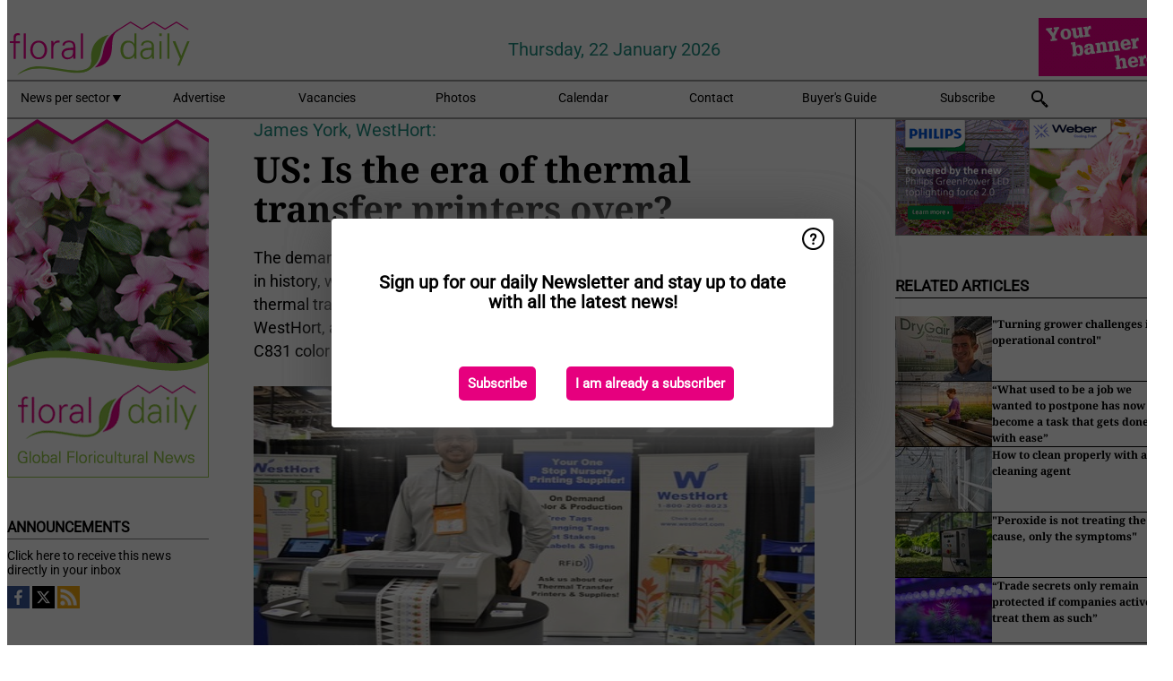

--- FILE ---
content_type: text/html; charset=utf-8
request_url: https://www.floraldaily.com/article/9006271/us-is-the-era-of-thermal-transfer-printers-over/
body_size: 13362
content:

<!DOCTYPE html>
<html lang="en" xmlns:og="http://ogp.me/ns#" xmlns:fb="http://www.facebook.com/2008/fbml">

<head>
    <title>US: Is the era of thermal transfer printers over?</title>
    <meta name="Description" content="US: Is the era of thermal transfer printers over?"/>

    
        
<meta charset="utf-8"/>
    <meta name="Analytics" content="UA-16654970-20"/>
    <meta name="Keywords" content="cut flowers, pot plants, cultivation, greenhouse, substrates, fertilizers, energy, crop protection, young plants, breeding, annuals and perennials, tree nursery, packaging, organic, open field, machines, market information, garden center, floristery, events, company news, retail, post harvest, logistics"/>
    <meta name="AnalyticsV4" content="G-V5SWGMBFMK"/>
    <meta name="UseNewWebsiteDesign" content="True"/>
<link rel="icon" type="image/svg+xml" href="/dist/img/fd-com/favicon.svg">
<link rel="icon" type="image/png" href="/dist/img/fd-com/favicon.png">
<link rel="stylesheet" media="screen" href="/dist/fd_com.css?v=jkcBRIDjPxXGxroOhwH9I7l5L64ewCKq0aVDsLS6JTE" />
<link rel="stylesheet" media="screen" href="/dist/styles.css?v=UaHHwoGvzSGOQqkkyMIO23DGWg_v0hHe0R67oyKmO68" />
<link rel="stylesheet" media="print" href="/dist/print.css?v=CPGkEhT1Bbxu5cliLRG5hUg28JovFGATsNQ9DcFmp1o" />


    <script async src="https://www.googletagmanager.com/gtag/js?id=G-V5SWGMBFMK"></script>
    <script type="text/javascript">
        window.dataLayer = window.dataLayer || [];

        processUserQueryParams();
        const cookies = getCookies();

        gtag('js', new Date());
        gtag('config', 'G-V5SWGMBFMK', {
            cookie_flags: 'Secure;SameSite=None',
            user_id: cookies['u'],
            user_properties: {
                custom_user_id: cookies['u'],
                sector_id: cookies['s'],
            },
        });

        function gtag() {
            window.dataLayer.push(arguments);
        }

        function getCookies() {
            return Object.fromEntries(document.cookie.split('; ').map(value => value.split(/=(.*)/s).map(decodeURIComponent)))
        }

        function processUserQueryParams() {
            const userId = parseInt(popQueryParamFromLocation('u'), 10);
            if (userId) setUserParamCookie('u', userId);

            const sectorId = parseInt(popQueryParamFromLocation('s'), 10);
            if (sectorId) setUserParamCookie('s', sectorId);
        }

        function setUserParamCookie(name, value) {
            document.cookie = `${name}=${value}; SameSite=None; Secure; path=/; max-age=604800`;
        }

        function popQueryParamFromLocation(name) {
            const {queryParams, hash} = parseQueryAndHash();

            const queryParam = queryParams.get(name);
            queryParams.delete(name);
            const url = createUrl(window.location.pathname, queryParams, hash);

            window.history.replaceState({}, document.title, url);

            return queryParam;
        }

        function parseQueryAndHash() {
            const sanitizedQueryAndHash = (window.location.search + window.location.hash)
                .replace(/[a-zA-Z]+=###[A-Z]+###/g, '')
                .split('#');

            return {
                queryParams: new URLSearchParams(sanitizedQueryAndHash[0]),
                hash: sanitizedQueryAndHash[1] ? '#' + sanitizedQueryAndHash[1] : ''
            };
        }

        function createUrl(path, queryParams, hash) {
            const queryString = queryParams.toString() ? "?" + queryParams.toString() : "";
            return path + queryString + hash;
        }
    </script>





    <script type="text/javascript">
        !(function (cfg){function e(){cfg.onInit&&cfg.onInit(n)}var x,w,D,t,E,n,C=window,O=document,b=C.location,q="script",I="ingestionendpoint",L="disableExceptionTracking",j="ai.device.";"instrumentationKey"[x="toLowerCase"](),w="crossOrigin",D="POST",t="appInsightsSDK",E=cfg.name||"appInsights",(cfg.name||C[t])&&(C[t]=E),n=C[E]||function(g){var f=!1,m=!1,h={initialize:!0,queue:[],sv:"8",version:2,config:g};function v(e,t){var n={},i="Browser";function a(e){e=""+e;return 1===e.length?"0"+e:e}return n[j+"id"]=i[x](),n[j+"type"]=i,n["ai.operation.name"]=b&&b.pathname||"_unknown_",n["ai.internal.sdkVersion"]="javascript:snippet_"+(h.sv||h.version),{time:(i=new Date).getUTCFullYear()+"-"+a(1+i.getUTCMonth())+"-"+a(i.getUTCDate())+"T"+a(i.getUTCHours())+":"+a(i.getUTCMinutes())+":"+a(i.getUTCSeconds())+"."+(i.getUTCMilliseconds()/1e3).toFixed(3).slice(2,5)+"Z",iKey:e,name:"Microsoft.ApplicationInsights."+e.replace(/-/g,"")+"."+t,sampleRate:100,tags:n,data:{baseData:{ver:2}},ver:undefined,seq:"1",aiDataContract:undefined}}var n,i,t,a,y=-1,T=0,S=["js.monitor.azure.com","js.cdn.applicationinsights.io","js.cdn.monitor.azure.com","js0.cdn.applicationinsights.io","js0.cdn.monitor.azure.com","js2.cdn.applicationinsights.io","js2.cdn.monitor.azure.com","az416426.vo.msecnd.net"],o=g.url||cfg.src,r=function(){return s(o,null)};function s(d,t){if((n=navigator)&&(~(n=(n.userAgent||"").toLowerCase()).indexOf("msie")||~n.indexOf("trident/"))&&~d.indexOf("ai.3")&&(d=d.replace(/(\/)(ai\.3\.)([^\d]*)$/,function(e,t,n){return t+"ai.2"+n})),!1!==cfg.cr)for(var e=0;e<S.length;e++)if(0<d.indexOf(S[e])){y=e;break}var n,i=function(e){var a,t,n,i,o,r,s,c,u,l;h.queue=[],m||(0<=y&&T+1<S.length?(a=(y+T+1)%S.length,p(d.replace(/^(.*\/\/)([\w\.]*)(\/.*)$/,function(e,t,n,i){return t+S[a]+i})),T+=1):(f=m=!0,s=d,!0!==cfg.dle&&(c=(t=function(){var e,t={},n=g.connectionString;if(n)for(var i=n.split(";"),a=0;a<i.length;a++){var o=i[a].split("=");2===o.length&&(t[o[0][x]()]=o[1])}return t[I]||(e=(n=t.endpointsuffix)?t.location:null,t[I]="https://"+(e?e+".":"")+"dc."+(n||"services.visualstudio.com")),t}()).instrumentationkey||g.instrumentationKey||"",t=(t=(t=t[I])&&"/"===t.slice(-1)?t.slice(0,-1):t)?t+"/v2/track":g.endpointUrl,t=g.userOverrideEndpointUrl||t,(n=[]).push((i="SDK LOAD Failure: Failed to load Application Insights SDK script (See stack for details)",o=s,u=t,(l=(r=v(c,"Exception")).data).baseType="ExceptionData",l.baseData.exceptions=[{typeName:"SDKLoadFailed",message:i.replace(/\./g,"-"),hasFullStack:!1,stack:i+"\nSnippet failed to load ["+o+"] -- Telemetry is disabled\nHelp Link: https://go.microsoft.com/fwlink/?linkid=2128109\nHost: "+(b&&b.pathname||"_unknown_")+"\nEndpoint: "+u,parsedStack:[]}],r)),n.push((l=s,i=t,(u=(o=v(c,"Message")).data).baseType="MessageData",(r=u.baseData).message='AI (Internal): 99 message:"'+("SDK LOAD Failure: Failed to load Application Insights SDK script (See stack for details) ("+l+")").replace(/\"/g,"")+'"',r.properties={endpoint:i},o)),s=n,c=t,JSON&&((u=C.fetch)&&!cfg.useXhr?u(c,{method:D,body:JSON.stringify(s),mode:"cors"}):XMLHttpRequest&&((l=new XMLHttpRequest).open(D,c),l.setRequestHeader("Content-type","application/json"),l.send(JSON.stringify(s)))))))},a=function(e,t){m||setTimeout(function(){!t&&h.core||i()},500),f=!1},p=function(e){var n=O.createElement(q),e=(n.src=e,t&&(n.integrity=t),n.setAttribute("data-ai-name",E),cfg[w]);return!e&&""!==e||"undefined"==n[w]||(n[w]=e),n.onload=a,n.onerror=i,n.onreadystatechange=function(e,t){"loaded"!==n.readyState&&"complete"!==n.readyState||a(0,t)},cfg.ld&&cfg.ld<0?O.getElementsByTagName("head")[0].appendChild(n):setTimeout(function(){O.getElementsByTagName(q)[0].parentNode.appendChild(n)},cfg.ld||0),n};p(d)}cfg.sri&&(n=o.match(/^((http[s]?:\/\/.*\/)\w+(\.\d+){1,5})\.(([\w]+\.){0,2}js)$/))&&6===n.length?(d="".concat(n[1],".integrity.json"),i="@".concat(n[4]),l=window.fetch,t=function(e){if(!e.ext||!e.ext[i]||!e.ext[i].file)throw Error("Error Loading JSON response");var t=e.ext[i].integrity||null;s(o=n[2]+e.ext[i].file,t)},l&&!cfg.useXhr?l(d,{method:"GET",mode:"cors"}).then(function(e){return e.json()["catch"](function(){return{}})}).then(t)["catch"](r):XMLHttpRequest&&((a=new XMLHttpRequest).open("GET",d),a.onreadystatechange=function(){if(a.readyState===XMLHttpRequest.DONE)if(200===a.status)try{t(JSON.parse(a.responseText))}catch(e){r()}else r()},a.send())):o&&r();try{h.cookie=O.cookie}catch(k){}function e(e){for(;e.length;)!function(t){h[t]=function(){var e=arguments;f||h.queue.push(function(){h[t].apply(h,e)})}}(e.pop())}var c,u,l="track",d="TrackPage",p="TrackEvent",l=(e([l+"Event",l+"PageView",l+"Exception",l+"Trace",l+"DependencyData",l+"Metric",l+"PageViewPerformance","start"+d,"stop"+d,"start"+p,"stop"+p,"addTelemetryInitializer","setAuthenticatedUserContext","clearAuthenticatedUserContext","flush"]),h.SeverityLevel={Verbose:0,Information:1,Warning:2,Error:3,Critical:4},(g.extensionConfig||{}).ApplicationInsightsAnalytics||{});return!0!==g[L]&&!0!==l[L]&&(e(["_"+(c="onerror")]),u=C[c],C[c]=function(e,t,n,i,a){var o=u&&u(e,t,n,i,a);return!0!==o&&h["_"+c]({message:e,url:t,lineNumber:n,columnNumber:i,error:a,evt:C.event}),o},g.autoExceptionInstrumented=!0),h}(cfg.cfg),(C[E]=n).queue&&0===n.queue.length?(n.queue.push(e),n.trackPageView({})):e();})({
            src: "https://js.monitor.azure.com/scripts/b/ai.3.gbl.min.js",
            crossOrigin: "anonymous", 
            cfg: { 
                connectionString: "InstrumentationKey=ead8f278-3e59-48fa-8465-6896114d0cbc;IngestionEndpoint=https://westeurope-1.in.applicationinsights.azure.com/;LiveEndpoint=https://westeurope.livediagnostics.monitor.azure.com/"
            }
        });
    </script>


    <meta name="shareaholic:site_id" content="5eed3cfb2d87f1869a1e780a8a69260d"/>
    <meta name="shareaholic:app_id" content="33127742"/>
    <script async src="https://cdn.shareaholic.net/assets/pub/shareaholic.js"></script>

<script defer src="//www.google.com/recaptcha/api.js?render=explicit"></script>
<script async src="//platform.twitter.com/widgets.js" charset="utf-8"></script>

<script defer type="text/javascript" src="/dist/app.js?v=3HohNl1c45KeO864Cf3rOcsd_EJXQUpIl-Oalfqf8o0"></script>
    

    
    
<link rel="canonical" href="https://www.floraldaily.com/article/9006271/us-is-the-era-of-thermal-transfer-printers-over/">

<!-- For Facebook -->
<meta property="og:title" content="US: Is the era of thermal transfer printers over?"/>
<meta property="og:description" content="The demand for colored tags and labels is higher then ever. &quot;For the first time in history, we can say that we fully expect to sell more Ink Jet printers then thermal transfer printers for&#x2026;"/>
    <meta property="og:image" content="https://www.floraldaily.com/remote/https/agfstorage.blob.core.windows.net/misc/FD_com/images/2016/1006/jamesyork.jpg?preset=OgImage"/>
    <meta name="thumbnail" content="https://www.floraldaily.com/remote/https/agfstorage.blob.core.windows.net/misc/FD_com/images/2016/1006/jamesyork.jpg?preset=OgImage"/>
<meta property="og:type" content="article"/>
<meta property="og:url" content="https://www.floraldaily.com/article/9006271/us-is-the-era-of-thermal-transfer-printers-over/"/>

<!-- For Twitter -->
<meta name="twitter:card" content="summary"/>
<meta name="twitter:title" content="US: Is the era of thermal transfer printers over?"/>
<meta name="twitter:description" content="The demand for colored tags and labels is higher then ever. &quot;For the first time in history, we can say that we fully expect to sell more Ink Jet printers then thermal transfer printers for&#x2026;"/>
    <meta name="twitter:image" content="ImageViewModel { Path = https://agfstorage.blob.core.windows.net/misc/FD_com/images/2016/1006/jamesyork.jpg, Photographer = , IsExpired = False, Type = Other, Width = 460, Height = 306 }"/>


</head>

<body class="article-page">

    
<style>
.popupContent > p {
    padding-bottom:50px;
    font-size:20px;
    font-weight:bold;
    line-height:110%;
}

.popupContent > a {
    padding:10px;
    margin-left:30px;
    font-size: 15px;
}

.button {
    background: #e6007e;
    padding: 15px;
    text-align: center;
    border-radius: 5px;
    color: white;
    font-weight: bold;
}

.grey_background{
    background:rgba(0,0,0,.4);
    cursor:pointer;
    display:none;
    height:100%;
    position:fixed;
    text-align:center;
    top:0;
    width:100%;
    z-index:10000;
}
.grey_background .helper{
    display:inline-block;
    height:100%;
    vertical-align:middle;
}
.grey_background > div {
    background-color: #fff;
    box-shadow: 10px 10px 60px #555;
    display: inline-block;
    height: auto;
    max-width: 560px;
    min-height: 150px;
    vertical-align: middle;
    width: 60%;
    position: relative;
    border-radius: 4px;
    padding: 40px 5%;
}
.popupCloseButton {
    border-radius: 30px;
    cursor: pointer;
    display: inline-block;
    font-family: arial;
    font-weight: bold;
    position: absolute;
    top: 0px;
    right: 0px;
    font-size: 20px;
    line-height: 30px;
    width: 30px;
    height: 30px;
    text-align: center;
}
.popupCloseButton:hover {
    background-color: #ccc;
}
</style>

<div class="grey_background">
    <span class="helper"></span>
    <div style="padding:0;">
	<img width="25" class="popup-info icss icss-question" src="https://agfstorage.blob.core.windows.net/misc/question-icon-smaller.png" style="float:right;width:25px;padding:10px">
	<div class="popupContent" style="padding:40px;">
        <p>Sign up for our daily Newsletter and stay up to date with all the latest news!</p>
        <a class="yes_subscribe button" href="/subscribe/">Subscribe</a>
        <a class="yes_subscribe button">I am already a subscriber</a>
		<p class="popup-info-text" style="display:none;font-size:13px;color:red;padding:20px 0 0 0;">You are receiving this pop-up because this is the first time you are visiting our site. If you keep getting this message, please enable cookies in your browser.</p>
    </div>
	</div>
</div>

        <div class="ad_block_warning">
    <span class="helper"></span>
	<div class="ad_block_container">
		<div class="ad_block_content">
			<p>You are using software which is blocking our advertisements (adblocker).</p>
<p>As we provide the news for free, we are relying on revenues from our banners. So please disable your adblocker and reload the page to continue using this site.<br>Thanks!</p>
			<p>
				<a class="gelink" href="https://www.softwarehow.com/disable-adblock/">Click here for a guide on disabling your adblocker.</a>
			</p>
	    </div>
	</div>
</div>

    <div class="grey_background">
    <span class="helper"></span>
    <div style="padding:0;">
        <img width="25" class="popup-info icss icss-question" src="/dist/img/question-icon-smaller.png" style="float:right;width:25px;padding:10px" alt=""/>
        <div class="popupContent" style="padding:40px;">
            <p>Sign up for our daily Newsletter and stay up to date with all the latest news!</p>
            <a class="yes_subscribe button" href="/subscribe/">Subscribe</a>
            <a class="yes_subscribe button">I am already a subscriber</a>
            <p class="popup-info-text" style="display:none;font-size:13px;color:red;padding:20px 0 0 0;">You are receiving this pop-up because this is the first time you are visiting our site. If you keep getting this message, please enable cookies in your browser.</p>
        </div>
    </div>
</div>


<div class="container">
    
        
<header class="site-header">
    <input type="hidden" id="block-ad-blockers" value="True"/>


    <section class="logo-row">
        <a class="logo" href="/">
            <img src="/dist/img/fd-com/logo.svg" alt=""/>
        </a>

        <time class="date" data-date="2026-01-22T18:04:27">
            Thursday, 22 January 2026
        </time>

        
    <aside class="banners cycle cycle5" data-cycle-delay="10000">
        <ul>
                <li>
                    
<a class="banner" href="/click/46204/?utm_medium=website" rel="nofollow noopener" target="_blank">
    <img alt="" src="https://www.floraldaily.com/remote/https/agfstorage.blob.core.windows.net/misc/AGF_nl/nieuws/gif-jpg/Floraldaily_bannerplaats_2106A.gif?preset=HeaderBannerSmall" srcset="https://www.floraldaily.com/remote/https/agfstorage.blob.core.windows.net/misc/AGF_nl/nieuws/gif-jpg/Floraldaily_bannerplaats_2106A.gif?preset=HeaderBannerSmall 150w,https://www.floraldaily.com/remote/https/agfstorage.blob.core.windows.net/misc/AGF_nl/nieuws/gif-jpg/Floraldaily_bannerplaats_2106A.gif?preset=HeaderBannerMedium 225w,https://www.floraldaily.com/remote/https/agfstorage.blob.core.windows.net/misc/AGF_nl/nieuws/gif-jpg/Floraldaily_bannerplaats_2106A.gif?preset=HeaderBannerBig 300w" sizes="150px" />
</a>
                </li>
        </ul>

    </aside>

    </section>


    <nav class="main-navbar">
        <ul>
                    <li>
                        <a href="/">
                            News per sector <i class="icss-triangle small rot180"></i>
                        </a>
                        <div class="dropdown">
                            <h2>Sectors</h2>
                            <ul>
                                    <li>
                                        <a href="/sector/682/annuals-and-perennials/">Annuals and Perennials</a>
                                    </li>
                                    <li>
                                        <a href="/sector/681/breeding/">Breeding</a>
                                    </li>
                                    <li>
                                        <a href="/sector/1843/cartoons/">Cartoons</a>
                                    </li>
                                    <li>
                                        <a href="/sector/694/company-news/">Company news</a>
                                    </li>
                                    <li>
                                        <a href="/sector/679/crop-protection/">Crop protection</a>
                                    </li>
                                    <li>
                                        <a href="/sector/672/cultivation/">Cultivation</a>
                                    </li>
                                    <li>
                                        <a href="/sector/670/cut-flowers/">Cut flowers</a>
                                    </li>
                                    <li>
                                        <a href="/sector/1947/education-and-research/">Education and research</a>
                                    </li>
                                    <li>
                                        <a href="/sector/678/energy/">Energy</a>
                                    </li>
                                    <li>
                                        <a href="/sector/693/events/">Events</a>
                                    </li>
                                    <li>
                                        <a href="/sector/677/fertilizers/">Fertilizers</a>
                                    </li>
                                    <li>
                                        <a href="/sector/692/floristry/">Floristry</a>
                                    </li>
                                    <li>
                                        <a href="/sector/691/garden-center-retail/">Garden center &amp; retail</a>
                                    </li>
                                    <li>
                                        <a href="/sector/673/greenhouse/">Greenhouse</a>
                                    </li>
                                    <li>
                                        <a href="/sector/675/grower-in-the-spotlight/">Grower in the spotlight</a>
                                    </li>
                                    <li>
                                        <a href="/sector/2033/labour-automation/">Labour &amp; automation</a>
                                    </li>
                                    <li>
                                        <a href="/sector/1995/lighting/">Lighting</a>
                                    </li>
                                    <li>
                                        <a href="/sector/698/logistics/">Logistics</a>
                                    </li>
                                    <li>
                                        <a href="/sector/689/machines/">Machines</a>
                                    </li>
                                    <li>
                                        <a href="/sector/2034/management-info/">Management info</a>
                                    </li>
                                    <li>
                                        <a href="/sector/690/market-information/">Market information</a>
                                    </li>
                                    <li>
                                        <a href="/sector/688/marketing/">Marketing</a>
                                    </li>
                                    <li>
                                        <a href="/sector/687/novelties/">Novelties</a>
                                    </li>
                                    <li>
                                        <a href="/sector/686/open-field/">Open field</a>
                                    </li>
                                    <li>
                                        <a href="/sector/685/organic/">Organic</a>
                                    </li>
                                    <li>
                                        <a href="/sector/684/packaging/">Packaging</a>
                                    </li>
                                    <li>
                                        <a href="/sector/1940/post-harvest/">Post-harvest</a>
                                    </li>
                                    <li>
                                        <a href="/sector/671/pot-plants/">Pot plants</a>
                                    </li>
                                    <li>
                                        <a href="/sector/2042/special-packaging/">Special Packaging</a>
                                    </li>
                                    <li>
                                        <a href="/sector/676/substrates/">Substrates</a>
                                    </li>
                                    <li>
                                        <a href="/sector/1994/supplies/">Supplies</a>
                                    </li>
                                    <li>
                                        <a href="/sector/674/technique/">Technique</a>
                                    </li>
                                    <li>
                                        <a href="/sector/695/today-on-social-media/">Today on social media</a>
                                    </li>
                                    <li>
                                        <a href="/sector/669/trade-shows/">Trade Shows</a>
                                    </li>
                                    <li>
                                        <a href="/sector/680/young-plants/">Young plants</a>
                                    </li>
                            </ul>
                        </div>
                    </li>
                    <li>
                        <a href="/content/advertise/">Advertise</a>
                    </li>
                    <li>
                        <a href="/vacancies/">Vacancies</a>
                    </li>
                    <li>
                        <a href="/photos/">Photos</a>
                    </li>
                    <li>
                        <a href="/calendar/">Calendar</a>
                    </li>
                    <li>
                        <a href="/content/contact/">Contact</a>
                    </li>
                    <li>
                        <a href="/content/buyers-guide/">Buyer&#x27;s Guide</a>
                    </li>
                    <li>
                        <a href="/subscribe/">Subscribe</a>
                    </li>
            <li>
                <a href="/archive/">
                    <i class="icss-search"></i>
                </a>
            </li>
        </ul>
    </nav>
</header>
    

    <div class="row">
            <aside class="left-sidebar">
                
                
                    
        
<a class="banner" href="/click/33044/?utm_medium=website" rel="nofollow noopener" target="_blank">
    <img alt="" src="https://www.floraldaily.com/remote/https/agfstorage.blob.core.windows.net/misc/HD_com/b/website/FloralDaily_225x400.gif?preset=SidebarLeftBannerSmall" srcset="https://www.floraldaily.com/remote/https/agfstorage.blob.core.windows.net/misc/HD_com/b/website/FloralDaily_225x400.gif?preset=SidebarLeftBannerSmall 225w,https://www.floraldaily.com/remote/https/agfstorage.blob.core.windows.net/misc/HD_com/b/website/FloralDaily_225x400.gif?preset=SidebarLeftBannerMedium 338w,https://www.floraldaily.com/remote/https/agfstorage.blob.core.windows.net/misc/HD_com/b/website/FloralDaily_225x400.gif?preset=SidebarLeftBannerBig 450w" sizes="225px" />
</a>
        
    
<section>
    <h2>Announcements</h2>
    <ul>
            <li>
                <a href="/subscribe/">Click here to receive this news directly in your inbox</a>
            </li>
        <li>
                <a href="https://www.facebook.com/FloralDaily-1637481286540616" target="_blank">
                    <img alt="Facebook" src="/dist/img/facebook.png">
                </a>
                <a href="http://www.twitter.com/floraldaily" target="_blank">
                    <img alt="Twitter" src="/dist/img/twitter.png">
                </a>
                <a href="https://www.floraldaily.com/rss.xml/" target="_blank">
                    <img alt="Rss" src="/dist/img/rss.png">
                </a>
        </li>
    </ul>
</section>

        
    
<section>
    <h2>Download Our App</h2>

    <ul>
        <li>
            <a href="https://play.google.com/store/apps/details?id=com.freshpublishers" target="_blank">
                <img alt="Download FreshPublishers on Google Play" class="app-download"
                     src="https://agfstorage.blob.core.windows.net/misc/App/EN/android.svg">
            </a>
        </li>
        <li>
            <a href="https://apps.apple.com/app/freshpublishers-com/id6743702508" target="_blank">
                <img alt="Download FreshPublishers on the App Store" class="app-download"
                     src="https://agfstorage.blob.core.windows.net/misc/App/EN/ios.svg">
            </a>
        </li>
    </ul>
</section>

        
    

    <section>
        <h2>
            Job Board
            <a href="/Vacancies">&#x2192; See More</a>
        </h2>

        <ul>
                <li>
                        <a href="/vacancy/14289/sales-manager-europe-division-focus-on-eastern-european-countries/">Sales Manager (Europe Division &#x2013; Focus on Eastern European countries)</a>
                </li>
                <li>
                        <a href="/vacancy/14288/sales-manager-europe-division-focus-on-the-scandinavian-markets/">Sales Manager (Europe Division &#x2013; Focus on the Scandinavian Markets)</a>
                </li>
                <li>
                        <a href="/vacancy/14263/trader-fruits/">Trader Fruits</a>
                </li>
                <li>
                        <a href="/vacancy/14261/lead-horticulturalist-jordan-station-on-fulltime/">Lead Horticulturalist Jordan Station, ON, Fulltime</a>
                </li>
                <li>
                        <a href="/vacancy/14240/rose-cultivation-specialist/">Rose Cultivation Specialist</a>
                </li>
                <li>
                        <a href="/vacancy/14239/operations-manager/">Operations Manager</a>
                </li>
                <li>
                        <a href="/vacancy/14238/teamleider-teelt-32-36-uur/">Teamleider teelt (32-36 uur)</a>
                </li>
        </ul>
    </section>


        
    <div data-ajax-widget-url="/widget/top/1056/"></div>

        
    <div data-ajax-widget-url="/widget/top/1055/"></div>

        
    <div data-ajax-widget-url="/widget/rates/1054/"></div>

        
<section>
    <h2>Funny</h2>
    <a href="/article/9802940/take-me-with-you/">Take me with you</a>
</section>

                
            </aside>
        


<main class="content" itemscope itemtype="http://schema.org/Article">

    


    <article class="full-article">
        <meta itemscope itemprop="mainEntityOfPage" itemType="https://schema.org/WebPage"
              itemid="article/9006271/us-is-the-era-of-thermal-transfer-printers-over"/>
        <meta itemprop="dateModified" content="2016-10-06T00:00:00.0000000"/>
        <meta itemprop="isFamilyFriendly" content="True"/>
            <div itemprop="image" itemscope itemtype="https://schema.org/ImageObject">
                <meta itemprop="url" content="ImageViewModel { Path = https://agfstorage.blob.core.windows.net/misc/FD_com/images/2016/1006/jamesyork.jpg, Photographer = , IsExpired = False, Type = Other, Width = 460, Height = 306 }"/>
            </div>
        <link rel="canonical" href="https://www.floraldaily.com/article/9006271/us-is-the-era-of-thermal-transfer-printers-over/"/>

        <header>
                <div class="sub-title" itemprop="alternativeHeadline">James York, WestHort:</div>
            <h1 itemprop="name headline">US: Is the era of thermal transfer printers over?</h1>
        </header>


        <main itemprop="articleBody">
            The demand for colored tags and labels is higher then ever. "For the first time in history, we can say that we fully expect to sell more Ink Jet printers then thermal transfer printers for 2017", says James York, Sales Manager of WestHort, a nursery print supplier. At the Cultivate'16 they presented the Epson C831 color printer which caught the eye of many visitors. <br><br><span class="image-container content_full"><img src="https://www.floraldaily.com/remote/https/agfstorage.blob.core.windows.net/misc/FD_com/images/2016/1006/jamesyork.jpg?preset=ContentFullSmall" width="460" height="306" class srcset="https://www.floraldaily.com/remote/https/agfstorage.blob.core.windows.net/misc/FD_com/images/2016/1006/jamesyork.jpg?preset=ContentFullSmall 626w,https://www.floraldaily.com/remote/https/agfstorage.blob.core.windows.net/misc/FD_com/images/2016/1006/jamesyork.jpg?preset=ContentFullMedium 938w,https://www.floraldaily.com/remote/https/agfstorage.blob.core.windows.net/misc/FD_com/images/2016/1006/jamesyork.jpg?preset=ContentFullBig 1250w" sizes="626px" data-pswp-width="460" data-pswp-height="306"></span><br><i>James York at the Cultivate'16 promoting the Epson C831. <br><br></i><b>Demand for color</b><br>Thermal transfer printers have been the standard for over 20 years, but this is changing. People are becoming increasingly demanding for color labels and tags. In the past, printing colored tags on demand was not possible and for small quantities you had to go to a print shop or use laser printers, which are both expensive options. However, the prints or material were often not suited for the nursery sector as the color often faded and the tags were not water or abrasion resistant.<br><br>Just over three years ago, Epson introduced a pigmented ink jet printer which changed it all. With the Epson printer called the C831, the customer can now print color labels and tags on demand on to thick material, that will retain their color, are water resistant and long lasting. On top of that, this new Ink Jet is 70% less expensive than the previous mentioned options. "It is still not as cheap as the thermal transfer printers, but it is now possible to print on demand color at a great price", adds York.<br><br>So, since the introduction of this C831 printer, Westhort is promoting the printer at the Cultivate shows in Columbus, Ohio, and other shows throughout the US. However the attention for this printer the past couple of years was less than expected. Up until this year. "We received a lot of attention at the show and we even sold some on spot. Growers are actively looking for printers that can print color nursery tags and labels on demand. For the first time in history, we can say that we fully expect to sell more Ink Jet printers then thermal transfer printers for 2017", says York.<br> <br><span class="image-container content_full"><img src="https://www.floraldaily.com/remote/https/agfstorage.blob.core.windows.net/misc/FD_com/images/2016/0816/epson.jpg?preset=ContentFullSmall" width="460" height="310" class srcset="https://www.floraldaily.com/remote/https/agfstorage.blob.core.windows.net/misc/FD_com/images/2016/0816/epson.jpg?preset=ContentFullSmall 626w,https://www.floraldaily.com/remote/https/agfstorage.blob.core.windows.net/misc/FD_com/images/2016/0816/epson.jpg?preset=ContentFullMedium 938w,https://www.floraldaily.com/remote/https/agfstorage.blob.core.windows.net/misc/FD_com/images/2016/0816/epson.jpg?preset=ContentFullBig 1250w" sizes="626px" data-pswp-width="460" data-pswp-height="310"></span><br><i>Click <a target="_blank" href="http://www.westhort.com/epson-gp-c831.html">here</a> for all the specifications of the C831.</i><br><br><b>Good fill in</b><br>The C831 is not only a great opportunity for the smaller growers to print color tags and labels on demand, but also for the larger-scale growers as it seems to be a good 'fill in'. "Often these large growers order their material at a label and tag manufacturer as they need large amount that Ink Jet printers cannot handle. They need to order large fixed quantities and they therefore have to over order to reach the amount they need. But if their customer cancels an order or something else unexpected is happening, they are left with the labels which they eventually have to throw away - one of our customers had to throw away $100,000 USD of old tag inventory. By having an Ink Jet printer in the greenhouse, a grower can order less labels and print the extra with the C831 on demand." <br><br><b>Still room for improvement?</b><br>According to York, there is still much room for improvement in the ink jet printing industry. "The Ink Jet printers can still improve in speed and quality", says York. And he expects the entire label and tag industry to shift. "I envisage that the large label and tag manufacturers will probably change or have to change their production into a service in the future. Color printing on demand will become faster, easier and cheaper, so, the pre-printed labels and tags will be less demanded. Therefore, these large label manufacturers will probably shift towards offering the service of inventing the new and striking designs." <br><br><b>Knowledge nursery sector</b><br>Westhort is specialized in the production of tags and labels and is doing this since the 80s for several industries. As more customers started to ask for their opinion regarding which printer to buy, they decided to supply printers too. And ten years ago, they started to design materials and select printers for the nursery sector. "So, we are not only very experienced in inventing labels and the different types of printers, we also know the requirements in the nursery sector. The C831 printer, for example, is originally designed for the chemical industry, but with our material, we suited it to the nursery sector."<br><br>For more information<b><br><span class="image-container content_custom_right logo"><img src="https://www.floraldaily.com/remote/https/agfstorage.blob.core.windows.net/misc/FD_com/images/2016/1002/westhortlogo.jpg?preset=ContentCustom" width="135" align="right" height="44" class data-pswp-width="135" data-pswp-height="44"></span>WestHort</b><br>James York <br>Email: <a href="/cdn-cgi/l/email-protection#fd979c90988e84bd8a988e8995928f89d39e9290c28e889f97989e89c0af988d9184dd8992ddbb91928f9c91b99c949184ddbc8f89949e9198"><span class="__cf_email__" data-cfemail="2f454e424a5c566f584a5c5b47405d5b014c4042">[email&#160;protected]</span></a><br><a target="_blank" href="http://www.westhort.com">www.westhort.com</a><br>
        </main>

        <footer>

            Publication date:
            <time datetime="2016-10-06T00:00:00.0000000" itemprop="datePublished">
                Thu 6 Oct 2016
            </time>
            <br>

                <p>
                    <span itemscope itemprop="sourceOrganization" itemtype="http://schema.org/Organization">
                &copy;
            <span itemprop="name">
            <a itemprop="url" href="//www.FloralDaily.com ">FloralDaily.com</a>
            </span>
            </span>
                    <span>/</span>
                    <span itemscope itemprop="author" itemtype="http://schema.org/Person">
                        <span itemprop="name">
                            <a itemprop="url" href="/cdn-cgi/l/email-protection#7a1f16130e1b3a1c1615081b161e1b1316035419151745090f18101f190e47281f1b190e131f5a150a5a2f29405a33095a0e121f5a1f081b5a151c5a0e121f08171b165a0e081b14091c1f085a0a0813140e1f08095a150c1f0845">
                                Elita Vellekoop
                            </a>
                        </span>
                    </span>
                </p>

            <div itemprop="publisher" itemscope itemtype="https://schema.org/Organization">
                <meta itemprop="name" content="FloralDaily.com"/>
                <div itemprop="logo" itemscope itemtype="https://schema.org/ImageObject">
                    <meta itemprop="url" content="/dist/img/fd-com/logo.svg"/>
                </div>
            </div>
        </footer>

        


        
    <div class="shareaholic-canvas" data-app="share_buttons" data-app-id="33127742"></div>

    </article>

        

<div class="related-articles-below-article">
    <h2>Related Articles
        <a href="/sector/674/technique">&#x2192; See More</a>
    </h2>

    <ul class="list">
            
<li>
    <a href="/article/9800345/turning-grower-challenges-into-operational-control/" draggable="false">
        <article>
                <img alt="" src="https://www.floraldaily.com/remote/https/agfstorage.blob.core.windows.net/misc/HD_com/2026/01/13/talfront.jpg?preset=SidebarArticleSmall" srcset="https://www.floraldaily.com/remote/https/agfstorage.blob.core.windows.net/misc/HD_com/2026/01/13/talfront.jpg?preset=SidebarArticleSmall 108w,https://www.floraldaily.com/remote/https/agfstorage.blob.core.windows.net/misc/HD_com/2026/01/13/talfront.jpg?preset=SidebarArticleMedium 216w,https://www.floraldaily.com/remote/https/agfstorage.blob.core.windows.net/misc/HD_com/2026/01/13/talfront.jpg?preset=SidebarArticleBig 324w" sizes="108px" />
            <h3>&quot;Turning grower challenges into operational control&quot;</h3>
        </article>
    </a>
</li>
            
<li>
    <a href="/article/9795424/what-used-to-be-a-job-we-wanted-to-postpone-has-now-become-a-task-that-gets-done-with-ease/" draggable="false">
        <article>
                <img alt="" src="https://www.floraldaily.com/remote/https/agfstorage.blob.core.windows.net/misc/FD_com/2025/12/17/DSC01170.jpeg?preset=SidebarArticleSmall" srcset="https://www.floraldaily.com/remote/https/agfstorage.blob.core.windows.net/misc/FD_com/2025/12/17/DSC01170.jpeg?preset=SidebarArticleSmall 108w,https://www.floraldaily.com/remote/https/agfstorage.blob.core.windows.net/misc/FD_com/2025/12/17/DSC01170.jpeg?preset=SidebarArticleMedium 216w,https://www.floraldaily.com/remote/https/agfstorage.blob.core.windows.net/misc/FD_com/2025/12/17/DSC01170.jpeg?preset=SidebarArticleBig 324w" sizes="108px" />
            <h3>&#x201C;What used to be a job we wanted to postpone has now become a task that gets done with ease&#x201D;</h3>
        </article>
    </a>
</li>
            
<li>
    <a href="/article/9793423/how-to-clean-properly-with-a-new-cleaning-agent/" draggable="false">
        <article>
                <img alt="" src="https://www.floraldaily.com/remote/https/agfstorage.blob.core.windows.net/misc/GN_nl/2025/12/10/ron.jpg?preset=SidebarArticleSmall" srcset="https://www.floraldaily.com/remote/https/agfstorage.blob.core.windows.net/misc/GN_nl/2025/12/10/ron.jpg?preset=SidebarArticleSmall 108w,https://www.floraldaily.com/remote/https/agfstorage.blob.core.windows.net/misc/GN_nl/2025/12/10/ron.jpg?preset=SidebarArticleMedium 216w,https://www.floraldaily.com/remote/https/agfstorage.blob.core.windows.net/misc/GN_nl/2025/12/10/ron.jpg?preset=SidebarArticleBig 324w" sizes="108px" />
            <h3>How to clean properly with a new cleaning agent</h3>
        </article>
    </a>
</li>
            
<li>
    <a href="/article/9790085/peroxide-is-not-treating-the-root-cause-only-the-symptoms/" draggable="false">
        <article>
                <img alt="" src="https://www.floraldaily.com/remote/https/agfstorage.blob.core.windows.net/misc/HD_com/2025/11/11/WB.jpg?preset=SidebarArticleSmall" srcset="https://www.floraldaily.com/remote/https/agfstorage.blob.core.windows.net/misc/HD_com/2025/11/11/WB.jpg?preset=SidebarArticleSmall 108w,https://www.floraldaily.com/remote/https/agfstorage.blob.core.windows.net/misc/HD_com/2025/11/11/WB.jpg?preset=SidebarArticleMedium 216w,https://www.floraldaily.com/remote/https/agfstorage.blob.core.windows.net/misc/HD_com/2025/11/11/WB.jpg?preset=SidebarArticleBig 324w" sizes="108px" />
            <h3>&quot;Peroxide is not treating the root cause, only the symptoms&quot;</h3>
        </article>
    </a>
</li>
            
<li>
    <a href="/article/9796878/trade-secrets-only-remain-protected-if-companies-actively-treat-them-as-such/" draggable="false">
        <article>
                <img alt="" src="https://www.floraldaily.com/remote/https/agfstorage.blob.core.windows.net/misc/VFD_com/2025/09/24/VF.jpg?preset=SidebarArticleSmall" srcset="https://www.floraldaily.com/remote/https/agfstorage.blob.core.windows.net/misc/VFD_com/2025/09/24/VF.jpg?preset=SidebarArticleSmall 108w,https://www.floraldaily.com/remote/https/agfstorage.blob.core.windows.net/misc/VFD_com/2025/09/24/VF.jpg?preset=SidebarArticleMedium 216w,https://www.floraldaily.com/remote/https/agfstorage.blob.core.windows.net/misc/VFD_com/2025/09/24/VF.jpg?preset=SidebarArticleBig 324w" sizes="108px" />
            <h3>&#x201C;Trade secrets only remain protected if companies actively treat them as such&#x201D;</h3>
        </article>
    </a>
</li>
            
<li>
    <a href="/article/9794260/growers-can-save-up-to-50-percent-energy-compared-to-traditional-heating-and-venting/" draggable="false">
        <article>
                <img alt="" src="https://www.floraldaily.com/remote/https/agfstorage.blob.core.windows.net/misc/GN_nl/2025/12/11/bimco1.jpg?preset=SidebarArticleSmall" srcset="https://www.floraldaily.com/remote/https/agfstorage.blob.core.windows.net/misc/GN_nl/2025/12/11/bimco1.jpg?preset=SidebarArticleSmall 108w,https://www.floraldaily.com/remote/https/agfstorage.blob.core.windows.net/misc/GN_nl/2025/12/11/bimco1.jpg?preset=SidebarArticleMedium 216w,https://www.floraldaily.com/remote/https/agfstorage.blob.core.windows.net/misc/GN_nl/2025/12/11/bimco1.jpg?preset=SidebarArticleBig 324w" sizes="108px" />
            <h3>&quot;Growers can save up to 50 percent energy compared to traditional heating and venting&quot;</h3>
        </article>
    </a>
</li>
            
<li>
    <a href="/article/9791664/what-s-going-on-with-hydrogen-peroxide-in-the-netherlands/" draggable="false">
        <article>
                <img alt="" src="https://www.floraldaily.com/remote/https/agfstorage.blob.core.windows.net/misc/GN_nl/2025/10/28/dreamstime_s_2865956952.jpg?preset=SidebarArticleSmall" srcset="https://www.floraldaily.com/remote/https/agfstorage.blob.core.windows.net/misc/GN_nl/2025/10/28/dreamstime_s_2865956952.jpg?preset=SidebarArticleSmall 108w,https://www.floraldaily.com/remote/https/agfstorage.blob.core.windows.net/misc/GN_nl/2025/10/28/dreamstime_s_2865956952.jpg?preset=SidebarArticleMedium 216w,https://www.floraldaily.com/remote/https/agfstorage.blob.core.windows.net/misc/GN_nl/2025/10/28/dreamstime_s_2865956952.jpg?preset=SidebarArticleBig 324w" sizes="108px" />
            <h3>What&#x27;s going on with hydrogen peroxide in the Netherlands?</h3>
        </article>
    </a>
</li>
            
<li>
    <a href="/article/9793504/monitoring-pest-forecasting-yield-and-co2-in-one-platform/" draggable="false">
        <article>
                <img alt="" src="https://www.floraldaily.com/remote/https/agfstorage.blob.core.windows.net/misc/FP_it/2025/12/09/evja1.jpg?preset=SidebarArticleSmall" srcset="https://www.floraldaily.com/remote/https/agfstorage.blob.core.windows.net/misc/FP_it/2025/12/09/evja1.jpg?preset=SidebarArticleSmall 108w,https://www.floraldaily.com/remote/https/agfstorage.blob.core.windows.net/misc/FP_it/2025/12/09/evja1.jpg?preset=SidebarArticleMedium 216w,https://www.floraldaily.com/remote/https/agfstorage.blob.core.windows.net/misc/FP_it/2025/12/09/evja1.jpg?preset=SidebarArticleBig 324w" sizes="108px" />
            <h3>Monitoring, pest forecasting, yield, and CO&#x2082; in one platform</h3>
        </article>
    </a>
</li>
            
<li>
    <a href="/article/9790800/plantsauna-premiere-at-expose-trade-fair-this-is-the-best-marketing-there-is/" draggable="false">
        <article>
                <img alt="" src="https://www.floraldaily.com/remote/https/agfstorage.blob.core.windows.net/misc/GN_nl/2025/12/01/moledaindex.jpg?preset=SidebarArticleSmall" srcset="https://www.floraldaily.com/remote/https/agfstorage.blob.core.windows.net/misc/GN_nl/2025/12/01/moledaindex.jpg?preset=SidebarArticleSmall 108w,https://www.floraldaily.com/remote/https/agfstorage.blob.core.windows.net/misc/GN_nl/2025/12/01/moledaindex.jpg?preset=SidebarArticleMedium 216w,https://www.floraldaily.com/remote/https/agfstorage.blob.core.windows.net/misc/GN_nl/2025/12/01/moledaindex.jpg?preset=SidebarArticleBig 324w" sizes="108px" />
            <h3>Plantsauna premiere at ExpoSE trade fair: &quot;This is the best marketing there is.&quot;</h3>
        </article>
    </a>
</li>
            
<li>
    <a href="/article/9791623/putting-down-real-boots-in-the-us-is-very-important-to-us/" draggable="false">
        <article>
                <img alt="" src="https://www.floraldaily.com/remote/https/agfstorage.blob.core.windows.net/misc/HD_com/2025/12/04/PBTechUSA.jpg?preset=SidebarArticleSmall" srcset="https://www.floraldaily.com/remote/https/agfstorage.blob.core.windows.net/misc/HD_com/2025/12/04/PBTechUSA.jpg?preset=SidebarArticleSmall 108w,https://www.floraldaily.com/remote/https/agfstorage.blob.core.windows.net/misc/HD_com/2025/12/04/PBTechUSA.jpg?preset=SidebarArticleMedium 216w,https://www.floraldaily.com/remote/https/agfstorage.blob.core.windows.net/misc/HD_com/2025/12/04/PBTechUSA.jpg?preset=SidebarArticleBig 324w" sizes="108px" />
            <h3>&quot;Putting down real boots in the US is very important to us&quot;</h3>
        </article>
    </a>
</li>
    </ul>
</div>

</main>


        
    
<aside class="right-sidebar-small right-sidebar">
                
    <aside class="banners" >
        <ul>
                <li>
                    
<a class="banner" href="/click/60916/?utm_medium=website" rel="nofollow noopener" target="_blank">
    <img alt="" src="https://www.floraldaily.com/remote/https/agfstorage.blob.core.windows.net/banners/8652/2024/2240273_Signify_lock_visual_animated.gif?preset=SidebarRightGridBannerSmall" srcset="https://www.floraldaily.com/remote/https/agfstorage.blob.core.windows.net/banners/8652/2024/2240273_Signify_lock_visual_animated.gif?preset=SidebarRightGridBannerSmall 130w,https://www.floraldaily.com/remote/https/agfstorage.blob.core.windows.net/banners/8652/2024/2240273_Signify_lock_visual_animated.gif?preset=SidebarRightGridBannerMedium 195w,https://www.floraldaily.com/remote/https/agfstorage.blob.core.windows.net/banners/8652/2024/2240273_Signify_lock_visual_animated.gif?preset=SidebarRightGridBannerBig 260w" sizes="130px" />
</a>
                </li>
                <li>
                    
<a class="banner" href="/click/65205/?utm_medium=website" rel="nofollow noopener" target="_blank">
    <img alt="" src="https://www.floraldaily.com/remote/https/agfstorage.blob.core.windows.net/banners/7849/2025/LaPlazoleta_weber_1.gif?preset=SidebarRightGridBannerSmall" srcset="https://www.floraldaily.com/remote/https/agfstorage.blob.core.windows.net/banners/7849/2025/LaPlazoleta_weber_1.gif?preset=SidebarRightGridBannerSmall 130w,https://www.floraldaily.com/remote/https/agfstorage.blob.core.windows.net/banners/7849/2025/LaPlazoleta_weber_1.gif?preset=SidebarRightGridBannerMedium 195w,https://www.floraldaily.com/remote/https/agfstorage.blob.core.windows.net/banners/7849/2025/LaPlazoleta_weber_1.gif?preset=SidebarRightGridBannerBig 260w" sizes="130px" />
</a>
                </li>
        </ul>

    </aside>

                
<section>
    <h2>Related Articles</h2>

    <ul class="list">
            
<li>
    <a href="/article/9800345/turning-grower-challenges-into-operational-control/" draggable="false">
        <article>
                <img alt="" src="https://www.floraldaily.com/remote/https/agfstorage.blob.core.windows.net/misc/HD_com/2026/01/13/talfront.jpg?preset=SidebarArticleSmall" srcset="https://www.floraldaily.com/remote/https/agfstorage.blob.core.windows.net/misc/HD_com/2026/01/13/talfront.jpg?preset=SidebarArticleSmall 108w,https://www.floraldaily.com/remote/https/agfstorage.blob.core.windows.net/misc/HD_com/2026/01/13/talfront.jpg?preset=SidebarArticleMedium 216w,https://www.floraldaily.com/remote/https/agfstorage.blob.core.windows.net/misc/HD_com/2026/01/13/talfront.jpg?preset=SidebarArticleBig 324w" sizes="108px" />
            <h3>&quot;Turning grower challenges into operational control&quot;</h3>
        </article>
    </a>
</li>
            
<li>
    <a href="/article/9795424/what-used-to-be-a-job-we-wanted-to-postpone-has-now-become-a-task-that-gets-done-with-ease/" draggable="false">
        <article>
                <img alt="" src="https://www.floraldaily.com/remote/https/agfstorage.blob.core.windows.net/misc/FD_com/2025/12/17/DSC01170.jpeg?preset=SidebarArticleSmall" srcset="https://www.floraldaily.com/remote/https/agfstorage.blob.core.windows.net/misc/FD_com/2025/12/17/DSC01170.jpeg?preset=SidebarArticleSmall 108w,https://www.floraldaily.com/remote/https/agfstorage.blob.core.windows.net/misc/FD_com/2025/12/17/DSC01170.jpeg?preset=SidebarArticleMedium 216w,https://www.floraldaily.com/remote/https/agfstorage.blob.core.windows.net/misc/FD_com/2025/12/17/DSC01170.jpeg?preset=SidebarArticleBig 324w" sizes="108px" />
            <h3>&#x201C;What used to be a job we wanted to postpone has now become a task that gets done with ease&#x201D;</h3>
        </article>
    </a>
</li>
            
<li>
    <a href="/article/9793423/how-to-clean-properly-with-a-new-cleaning-agent/" draggable="false">
        <article>
                <img alt="" src="https://www.floraldaily.com/remote/https/agfstorage.blob.core.windows.net/misc/GN_nl/2025/12/10/ron.jpg?preset=SidebarArticleSmall" srcset="https://www.floraldaily.com/remote/https/agfstorage.blob.core.windows.net/misc/GN_nl/2025/12/10/ron.jpg?preset=SidebarArticleSmall 108w,https://www.floraldaily.com/remote/https/agfstorage.blob.core.windows.net/misc/GN_nl/2025/12/10/ron.jpg?preset=SidebarArticleMedium 216w,https://www.floraldaily.com/remote/https/agfstorage.blob.core.windows.net/misc/GN_nl/2025/12/10/ron.jpg?preset=SidebarArticleBig 324w" sizes="108px" />
            <h3>How to clean properly with a new cleaning agent</h3>
        </article>
    </a>
</li>
            
<li>
    <a href="/article/9790085/peroxide-is-not-treating-the-root-cause-only-the-symptoms/" draggable="false">
        <article>
                <img alt="" src="https://www.floraldaily.com/remote/https/agfstorage.blob.core.windows.net/misc/HD_com/2025/11/11/WB.jpg?preset=SidebarArticleSmall" srcset="https://www.floraldaily.com/remote/https/agfstorage.blob.core.windows.net/misc/HD_com/2025/11/11/WB.jpg?preset=SidebarArticleSmall 108w,https://www.floraldaily.com/remote/https/agfstorage.blob.core.windows.net/misc/HD_com/2025/11/11/WB.jpg?preset=SidebarArticleMedium 216w,https://www.floraldaily.com/remote/https/agfstorage.blob.core.windows.net/misc/HD_com/2025/11/11/WB.jpg?preset=SidebarArticleBig 324w" sizes="108px" />
            <h3>&quot;Peroxide is not treating the root cause, only the symptoms&quot;</h3>
        </article>
    </a>
</li>
            
<li>
    <a href="/article/9796878/trade-secrets-only-remain-protected-if-companies-actively-treat-them-as-such/" draggable="false">
        <article>
                <img alt="" src="https://www.floraldaily.com/remote/https/agfstorage.blob.core.windows.net/misc/VFD_com/2025/09/24/VF.jpg?preset=SidebarArticleSmall" srcset="https://www.floraldaily.com/remote/https/agfstorage.blob.core.windows.net/misc/VFD_com/2025/09/24/VF.jpg?preset=SidebarArticleSmall 108w,https://www.floraldaily.com/remote/https/agfstorage.blob.core.windows.net/misc/VFD_com/2025/09/24/VF.jpg?preset=SidebarArticleMedium 216w,https://www.floraldaily.com/remote/https/agfstorage.blob.core.windows.net/misc/VFD_com/2025/09/24/VF.jpg?preset=SidebarArticleBig 324w" sizes="108px" />
            <h3>&#x201C;Trade secrets only remain protected if companies actively treat them as such&#x201D;</h3>
        </article>
    </a>
</li>
    </ul>
</section>
                
<section>
    <h2>Related Articles</h2>

    <ul class="list">
            
<li>
    <a href="/article/9794260/growers-can-save-up-to-50-percent-energy-compared-to-traditional-heating-and-venting/" draggable="false">
        <article>
                <img alt="" src="https://www.floraldaily.com/remote/https/agfstorage.blob.core.windows.net/misc/GN_nl/2025/12/11/bimco1.jpg?preset=SidebarArticleSmall" srcset="https://www.floraldaily.com/remote/https/agfstorage.blob.core.windows.net/misc/GN_nl/2025/12/11/bimco1.jpg?preset=SidebarArticleSmall 108w,https://www.floraldaily.com/remote/https/agfstorage.blob.core.windows.net/misc/GN_nl/2025/12/11/bimco1.jpg?preset=SidebarArticleMedium 216w,https://www.floraldaily.com/remote/https/agfstorage.blob.core.windows.net/misc/GN_nl/2025/12/11/bimco1.jpg?preset=SidebarArticleBig 324w" sizes="108px" />
            <h3>&quot;Growers can save up to 50 percent energy compared to traditional heating and venting&quot;</h3>
        </article>
    </a>
</li>
            
<li>
    <a href="/article/9791664/what-s-going-on-with-hydrogen-peroxide-in-the-netherlands/" draggable="false">
        <article>
                <img alt="" src="https://www.floraldaily.com/remote/https/agfstorage.blob.core.windows.net/misc/GN_nl/2025/10/28/dreamstime_s_2865956952.jpg?preset=SidebarArticleSmall" srcset="https://www.floraldaily.com/remote/https/agfstorage.blob.core.windows.net/misc/GN_nl/2025/10/28/dreamstime_s_2865956952.jpg?preset=SidebarArticleSmall 108w,https://www.floraldaily.com/remote/https/agfstorage.blob.core.windows.net/misc/GN_nl/2025/10/28/dreamstime_s_2865956952.jpg?preset=SidebarArticleMedium 216w,https://www.floraldaily.com/remote/https/agfstorage.blob.core.windows.net/misc/GN_nl/2025/10/28/dreamstime_s_2865956952.jpg?preset=SidebarArticleBig 324w" sizes="108px" />
            <h3>What&#x27;s going on with hydrogen peroxide in the Netherlands?</h3>
        </article>
    </a>
</li>
            
<li>
    <a href="/article/9793504/monitoring-pest-forecasting-yield-and-co2-in-one-platform/" draggable="false">
        <article>
                <img alt="" src="https://www.floraldaily.com/remote/https/agfstorage.blob.core.windows.net/misc/FP_it/2025/12/09/evja1.jpg?preset=SidebarArticleSmall" srcset="https://www.floraldaily.com/remote/https/agfstorage.blob.core.windows.net/misc/FP_it/2025/12/09/evja1.jpg?preset=SidebarArticleSmall 108w,https://www.floraldaily.com/remote/https/agfstorage.blob.core.windows.net/misc/FP_it/2025/12/09/evja1.jpg?preset=SidebarArticleMedium 216w,https://www.floraldaily.com/remote/https/agfstorage.blob.core.windows.net/misc/FP_it/2025/12/09/evja1.jpg?preset=SidebarArticleBig 324w" sizes="108px" />
            <h3>Monitoring, pest forecasting, yield, and CO&#x2082; in one platform</h3>
        </article>
    </a>
</li>
            
<li>
    <a href="/article/9790800/plantsauna-premiere-at-expose-trade-fair-this-is-the-best-marketing-there-is/" draggable="false">
        <article>
                <img alt="" src="https://www.floraldaily.com/remote/https/agfstorage.blob.core.windows.net/misc/GN_nl/2025/12/01/moledaindex.jpg?preset=SidebarArticleSmall" srcset="https://www.floraldaily.com/remote/https/agfstorage.blob.core.windows.net/misc/GN_nl/2025/12/01/moledaindex.jpg?preset=SidebarArticleSmall 108w,https://www.floraldaily.com/remote/https/agfstorage.blob.core.windows.net/misc/GN_nl/2025/12/01/moledaindex.jpg?preset=SidebarArticleMedium 216w,https://www.floraldaily.com/remote/https/agfstorage.blob.core.windows.net/misc/GN_nl/2025/12/01/moledaindex.jpg?preset=SidebarArticleBig 324w" sizes="108px" />
            <h3>Plantsauna premiere at ExpoSE trade fair: &quot;This is the best marketing there is.&quot;</h3>
        </article>
    </a>
</li>
            
<li>
    <a href="/article/9791623/putting-down-real-boots-in-the-us-is-very-important-to-us/" draggable="false">
        <article>
                <img alt="" src="https://www.floraldaily.com/remote/https/agfstorage.blob.core.windows.net/misc/HD_com/2025/12/04/PBTechUSA.jpg?preset=SidebarArticleSmall" srcset="https://www.floraldaily.com/remote/https/agfstorage.blob.core.windows.net/misc/HD_com/2025/12/04/PBTechUSA.jpg?preset=SidebarArticleSmall 108w,https://www.floraldaily.com/remote/https/agfstorage.blob.core.windows.net/misc/HD_com/2025/12/04/PBTechUSA.jpg?preset=SidebarArticleMedium 216w,https://www.floraldaily.com/remote/https/agfstorage.blob.core.windows.net/misc/HD_com/2025/12/04/PBTechUSA.jpg?preset=SidebarArticleBig 324w" sizes="108px" />
            <h3>&quot;Putting down real boots in the US is very important to us&quot;</h3>
        </article>
    </a>
</li>
    </ul>
</section>
                
<section>
    <h2>
        Latest photo reports
        <a href="/photos/">&#x2192; See More</a>
    </h2>
    <ul class="grid">
            <li>
                <a href="/photos/album/12884/iftf-vijfhuizen-2025/" draggable="false">
                    <article>
                        <img alt="" src="https://www.floraldaily.com/remote/https/agfstorage.blob.core.windows.net/fd-com/photos/12884/451194/IMG_2708.JPG?preset=SidebarAlbumSmall" srcset="https://www.floraldaily.com/remote/https/agfstorage.blob.core.windows.net/fd-com/photos/12884/451194/IMG_2708.JPG?preset=SidebarAlbumSmall 229w,https://www.floraldaily.com/remote/https/agfstorage.blob.core.windows.net/fd-com/photos/12884/451194/IMG_2708.JPG?preset=SidebarAlbumMedium 344w,https://www.floraldaily.com/remote/https/agfstorage.blob.core.windows.net/fd-com/photos/12884/451194/IMG_2708.JPG?preset=SidebarAlbumBig 458w" sizes="229px" />
                        <h3>IFTF Vijfhuizen 2025</h3>
                    </article>
                </a>
            </li>
            <li>
                <a href="/photos/album/12879/morel-trials-2025-the-netherlands/" draggable="false">
                    <article>
                        <img alt="" src="https://www.floraldaily.com/remote/https/agfstorage.blob.core.windows.net/fd-com/photos/12879/482942/1.jpeg?preset=SidebarAlbumSmall" srcset="https://www.floraldaily.com/remote/https/agfstorage.blob.core.windows.net/fd-com/photos/12879/482942/1.jpeg?preset=SidebarAlbumSmall 229w,https://www.floraldaily.com/remote/https/agfstorage.blob.core.windows.net/fd-com/photos/12879/482942/1.jpeg?preset=SidebarAlbumMedium 344w,https://www.floraldaily.com/remote/https/agfstorage.blob.core.windows.net/fd-com/photos/12879/482942/1.jpeg?preset=SidebarAlbumBig 458w" sizes="229px" />
                        <h3>Morel Trials 2025, The Netherlands</h3>
                    </article>
                </a>
            </li>
            <li>
                <a href="/photos/album/12868/ifpa-2025-anaheim/" draggable="false">
                    <article>
                        <img alt="" src="https://www.floraldaily.com/remote/https/agfstorage.blob.core.windows.net/fd-com/photos/12868/191/IMG_3787.JPG?preset=SidebarAlbumSmall" srcset="https://www.floraldaily.com/remote/https/agfstorage.blob.core.windows.net/fd-com/photos/12868/191/IMG_3787.JPG?preset=SidebarAlbumSmall 229w,https://www.floraldaily.com/remote/https/agfstorage.blob.core.windows.net/fd-com/photos/12868/191/IMG_3787.JPG?preset=SidebarAlbumMedium 344w,https://www.floraldaily.com/remote/https/agfstorage.blob.core.windows.net/fd-com/photos/12868/191/IMG_3787.JPG?preset=SidebarAlbumBig 458w" sizes="229px" />
                        <h3>IFPA 2025 Anaheim</h3>
                    </article>
                </a>
            </li>
            <li>
                <a href="/photos/album/12852/proflora-2025-bogota/" draggable="false">
                    <article>
                        <img alt="" src="https://www.floraldaily.com/remote/https/agfstorage.blob.core.windows.net/fd-com/photos/12852/482942/IMG_9643.JPG?preset=SidebarAlbumSmall" srcset="https://www.floraldaily.com/remote/https/agfstorage.blob.core.windows.net/fd-com/photos/12852/482942/IMG_9643.JPG?preset=SidebarAlbumSmall 229w,https://www.floraldaily.com/remote/https/agfstorage.blob.core.windows.net/fd-com/photos/12852/482942/IMG_9643.JPG?preset=SidebarAlbumMedium 344w,https://www.floraldaily.com/remote/https/agfstorage.blob.core.windows.net/fd-com/photos/12852/482942/IMG_9643.JPG?preset=SidebarAlbumBig 458w" sizes="229px" />
                        <h3>Proflora 2025, Bogot&#xE1;</h3>
                    </article>
                </a>
            </li>
    </ul>
</section>
</aside>

    </div>

    

    
        
<footer>
    <nav>
                <ul class="footer-list">
                    <li class="footer-header">Freshpublishers FloralDaily.com</li>
                        <li class="footer-item">
                            <a href="/content/contact/">Our Team</a>
                        </li>
                        <li class="footer-item">
                            <a href="/cdn-cgi/l/email-protection#1970777f76597f75766b78757d78707560377a7674">Work at Floraldaily.com</a>
                        </li>
                        <li class="footer-item">
                            <a href="/content/app/">App</a>
                        </li>
                </ul>
                <ul class="footer-list">
                    <li class="footer-header">Partner Sites</li>
                        <li class="footer-item">
                            <a href="https://www.AGF.nl">AGF.nl</a>
                        </li>
                        <li class="footer-item">
                            <a href="https://www.Freshplaza.es">Freshplaza.es</a>
                        </li>
                        <li class="footer-item">
                            <a href="https://www.Freshplaza.it">Freshplaza.it</a>
                        </li>
                        <li class="footer-item">
                            <a href="https://www.Freshplaza.de">Freshplaza.de</a>
                        </li>
                        <li class="footer-item">
                            <a href="https://www.Freshplaza.com">Freshplaza.com</a>
                        </li>
                        <li class="footer-item">
                            <a href="https://www.Freshplaza.fr">Freshplaza.fr</a>
                        </li>
                        <li class="footer-item">
                            <a href="https://www.Freshplaza.cn">Freshplaza.cn</a>
                        </li>
                </ul>
                <ul class="footer-list">
                    <li class="footer-header"></li>
                        <li class="footer-item">
                            <a href="https://www.Hortidaily.com">Hortidaily.com</a>
                        </li>
                        <li class="footer-item">
                            <a href="https://www.Hortidaily.es">Hortidaily.es</a>
                        </li>
                        <li class="footer-item">
                            <a href="https://www.Verticalfarmdaily.com">Verticalfarmdaily.com</a>
                        </li>
                        <li class="footer-item">
                            <a href="https://www.Floraldaily.com">Floraldaily.com</a>
                        </li>
                </ul>
                <ul class="footer-list">
                    <li class="footer-header">Contact</li>
                        <li class="footer-item">
                            <a href="/content/advertise/">Advertise</a>
                        </li>
                        <li class="footer-item">
                            <a href="/cdn-cgi/l/email-protection#365f58505976505a5944575a52575f5a4f1855595b">Email</a>
                        </li>
                        <li class="footer-item">
                            <a href="/subscribe/">Subscribe</a>
                        </li>
                        <li class="footer-item">
                            <a href="/content/contact/">Contact Us</a>
                        </li>
                </ul>
                <ul class="footer-list">
                    <li class="footer-header">Terms of Use</li>
                        <li class="footer-item">
                            <a href="/content/terms-of-delivery/">Terms of Delivery</a>
                        </li>
                        <li class="footer-item">
                            <a href="/content/privacy/">Privacy Policy</a>
                        </li>
                </ul>
    </nav>

    <p class="trademark">FreshPublishers &#xA9; 2005-2026 FloralDaily.com</p>
</footer>
    
</div>




<script data-cfasync="false" src="/cdn-cgi/scripts/5c5dd728/cloudflare-static/email-decode.min.js"></script><script defer src="https://static.cloudflareinsights.com/beacon.min.js/vcd15cbe7772f49c399c6a5babf22c1241717689176015" integrity="sha512-ZpsOmlRQV6y907TI0dKBHq9Md29nnaEIPlkf84rnaERnq6zvWvPUqr2ft8M1aS28oN72PdrCzSjY4U6VaAw1EQ==" data-cf-beacon='{"version":"2024.11.0","token":"c8dc6f1a25a5494aac692ff030e453b2","server_timing":{"name":{"cfCacheStatus":true,"cfEdge":true,"cfExtPri":true,"cfL4":true,"cfOrigin":true,"cfSpeedBrain":true},"location_startswith":null}}' crossorigin="anonymous"></script>
</body>
</html>

--- FILE ---
content_type: text/html; charset=utf-8
request_url: https://www.floraldaily.com/widget/top/1056/
body_size: 7
content:

    <section>
        <h2>Top 5 - last week</h2>
        <ul>
                <li>
                    <a href="/article/9800756/india-arunachal-pradesh-sends-first-consignment-of-cut-flowers-to-guwahati/">
                        <article>India: Arunachal Pradesh sends first consignment of cut flowers to Guwahati</article>
                    </a>
                </li>
                <li>
                    <a href="/article/9800044/in-memoriam-ludwig-kientzler/">
                        <article>In Memoriam: Ludwig Kientzler</article>
                    </a>
                </li>
                <li>
                    <a href="/article/9800787/chinese-greenhouse-for-kunming-anthura-horticulture-nears-completion/">
                        <article>Chinese greenhouse for Kunming Anthura Horticulture nears completion</article>
                    </a>
                </li>
                <li>
                    <a href="/article/9802003/it-is-one-of-the-best-varieties-we-have-developed/">
                        <article>&#x201C;It is one of the best varieties we have developed&#x201D;</article>
                    </a>
                </li>
                <li>
                    <a href="/article/9800625/marshall-dirks-leaves-proven-winners-after-27-years/">
                        <article>Marshall Dirks leaves Proven Winners after 27 years</article>
                    </a>
                </li>
        </ul>
    </section>
